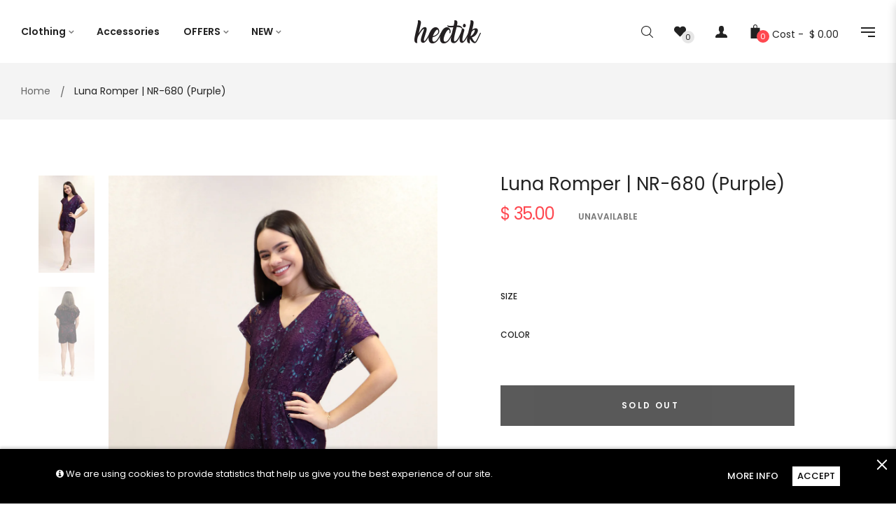

--- FILE ---
content_type: text/javascript
request_url: https://www.hectikpr.com/cdn/shop/t/9/assets/nprogress.js?v=14234136645046706941543848659
body_size: 1181
content:
/* NProgress, (c) 2013, 2014 Rico Sta. Cruz - http://ricostacruz.com/nprogress
 * @license MIT */(function(root,factory){typeof define=="function"&&define.amd?define(factory):typeof exports=="object"?module.exports=factory():root.NProgress=factory()})(this,function(){var NProgress={};NProgress.version="0.2.0";var Settings=NProgress.settings={minimum:.08,easing:"linear",positionUsing:"",speed:200,trickle:!0,trickleSpeed:200,showSpinner:!0,barSelector:'[role="bar"]',spinnerSelector:'[role="spinner"]',parent:"body",template:'<div class="bar" role="bar"><div class="peg"></div></div><div class="spinner" role="spinner"><div class="spinner-icon"></div></div>'};NProgress.configure=function(options){var key,value;for(key in options)value=options[key],value!==void 0&&options.hasOwnProperty(key)&&(Settings[key]=value);return this},NProgress.status=null,NProgress.set=function(n){var started=NProgress.isStarted();n=clamp(n,Settings.minimum,1),NProgress.status=n===1?null:n;var progress=NProgress.render(!started),bar=progress.querySelector(Settings.barSelector),speed=Settings.speed,ease=Settings.easing;return progress.offsetWidth,queue(function(next){Settings.positionUsing===""&&(Settings.positionUsing=NProgress.getPositioningCSS()),css(bar,barPositionCSS(n,speed,ease)),n===1?(css(progress,{transition:"none",opacity:1}),progress.offsetWidth,setTimeout(function(){css(progress,{transition:"all "+speed+"ms linear",opacity:0}),setTimeout(function(){NProgress.remove(),next()},speed)},speed)):setTimeout(next,speed)}),this},NProgress.isStarted=function(){return typeof NProgress.status=="number"},NProgress.start=function(){NProgress.status||NProgress.set(0);var work=function(){setTimeout(function(){NProgress.status&&(NProgress.trickle(),work())},Settings.trickleSpeed)};return Settings.trickle&&work(),this},NProgress.done=function(force){return!force&&!NProgress.status?this:NProgress.inc(.3+.5*Math.random()).set(1)},NProgress.inc=function(amount){var n=NProgress.status;return n?n>1?void 0:(typeof amount!="number"&&(n>=0&&n<.2?amount=.1:n>=.2&&n<.5?amount=.04:n>=.5&&n<.8?amount=.02:n>=.8&&n<.99?amount=.005:amount=0),n=clamp(n+amount,0,.994),NProgress.set(n)):NProgress.start()},NProgress.trickle=function(){return NProgress.inc()},function(){var initial=0,current=0;NProgress.promise=function($promise){return!$promise||$promise.state()==="resolved"?this:(current===0&&NProgress.start(),initial++,current++,$promise.always(function(){current--,current===0?(initial=0,NProgress.done()):NProgress.set((initial-current)/initial)}),this)}}(),NProgress.render=function(fromStart){if(NProgress.isRendered())return document.getElementById("nprogress");addClass(document.documentElement,"nprogress-busy");var progress=document.createElement("div");progress.id="nprogress",progress.innerHTML=Settings.template;var bar=progress.querySelector(Settings.barSelector),perc=fromStart?"-100":toBarPerc(NProgress.status||0),parent=document.querySelector(Settings.parent),spinner;return css(bar,{transition:"all 0 linear",transform:"translate3d("+perc+"%,0,0)"}),Settings.showSpinner||(spinner=progress.querySelector(Settings.spinnerSelector),spinner&&removeElement(spinner)),parent!=document.body&&addClass(parent,"nprogress-custom-parent"),parent.appendChild(progress),progress},NProgress.remove=function(){removeClass(document.documentElement,"nprogress-busy"),removeClass(document.querySelector(Settings.parent),"nprogress-custom-parent");var progress=document.getElementById("nprogress");progress&&removeElement(progress)},NProgress.isRendered=function(){return!!document.getElementById("nprogress")},NProgress.getPositioningCSS=function(){var bodyStyle=document.body.style,vendorPrefix="WebkitTransform"in bodyStyle?"Webkit":"MozTransform"in bodyStyle?"Moz":"msTransform"in bodyStyle?"ms":"OTransform"in bodyStyle?"O":"";return vendorPrefix+"Perspective"in bodyStyle?"translate3d":vendorPrefix+"Transform"in bodyStyle?"translate":"margin"};function clamp(n,min,max){return n<min?min:n>max?max:n}function toBarPerc(n){return(-1+n)*100}function barPositionCSS(n,speed,ease){var barCSS;return Settings.positionUsing==="translate3d"?barCSS={transform:"translate3d("+toBarPerc(n)+"%,0,0)"}:Settings.positionUsing==="translate"?barCSS={transform:"translate("+toBarPerc(n)+"%,0)"}:barCSS={"margin-left":toBarPerc(n)+"%"},barCSS.transition="all "+speed+"ms "+ease,barCSS}var queue=function(){var pending=[];function next(){var fn=pending.shift();fn&&fn(next)}return function(fn){pending.push(fn),pending.length==1&&next()}}(),css=function(){var cssPrefixes=["Webkit","O","Moz","ms"],cssProps={};function camelCase(string){return string.replace(/^-ms-/,"ms-").replace(/-([\da-z])/gi,function(match,letter){return letter.toUpperCase()})}function getVendorProp(name){var style=document.body.style;if(name in style)return name;for(var i=cssPrefixes.length,capName=name.charAt(0).toUpperCase()+name.slice(1),vendorName;i--;)if(vendorName=cssPrefixes[i]+capName,vendorName in style)return vendorName;return name}function getStyleProp(name){return name=camelCase(name),cssProps[name]||(cssProps[name]=getVendorProp(name))}function applyCss(element,prop,value){prop=getStyleProp(prop),element.style[prop]=value}return function(element,properties){var args=arguments,prop,value;if(args.length==2)for(prop in properties)value=properties[prop],value!==void 0&&properties.hasOwnProperty(prop)&&applyCss(element,prop,value);else applyCss(element,args[1],args[2])}}();function hasClass(element,name){var list=typeof element=="string"?element:classList(element);return list.indexOf(" "+name+" ")>=0}function addClass(element,name){var oldList=classList(element),newList=oldList+name;hasClass(oldList,name)||(element.className=newList.substring(1))}function removeClass(element,name){var oldList=classList(element),newList;hasClass(element,name)&&(newList=oldList.replace(" "+name+" "," "),element.className=newList.substring(1,newList.length-1))}function classList(element){return(" "+(element&&element.className||"")+" ").replace(/\s+/gi," ")}function removeElement(element){element&&element.parentNode&&element.parentNode.removeChild(element)}return NProgress});
//# sourceMappingURL=/cdn/shop/t/9/assets/nprogress.js.map?v=14234136645046706941543848659
